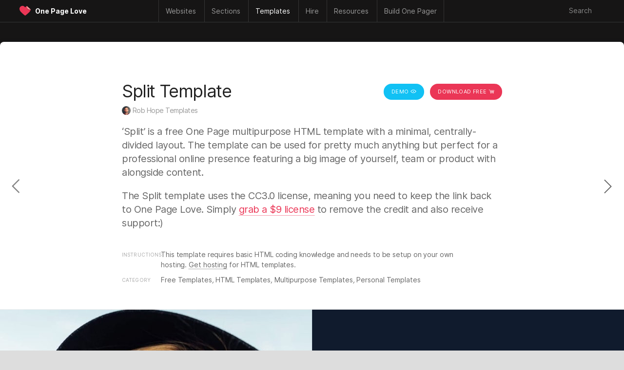

--- FILE ---
content_type: text/html; charset=UTF-8
request_url: https://onepagelove.com/split
body_size: 12357
content:


<!DOCTYPE HTML>
<html lang="en-US">

<head>
	
	<!-- Analytics -->
	<script defer data-domain="onepagelove.com" src="https://plausible.io/js/script.js"></script>

	
	<meta http-equiv="Content-Type" content="text/html; charset=UTF-8" />
	<meta name="viewport" content="width=device-width, initial-scale=1, shrink-to-fit=no" />

	<!-- SEO -->
	<title>Split - Free Template Review and Demo</title>
	<meta name="description" content="&#8216;Split&#8217; is a free One Page multipurpose HTML template with a minimal, centrally-divided layout. The template can be used for pretty much anything but perfect for a professional online presence featuring a big image of yourself, team or product with alongside content. The Split template uses the CC3.0 license, meaning you need to keep the [&hellip;]" />
	<meta name="author" content="Rob Hope, @robhope" />
	<meta name="robots" content="index, follow" />
	<meta name="referrer" content="always" />
	<link rel="canonical" href="https://onepagelove.com/split" />

	<!-- Social -->
	<meta property="og:title" content="Split - Free Template Review and Demo" />
	<meta property="og:type" content="website" />
	<meta property="og:description" content="&#8216;Split&#8217; is a free One Page multipurpose HTML template with a minimal, centrally-divided layout. The template can be used for pretty much anything but perfect for a professional online presence featuring a big image of yourself, team or product with alongside content. The Split template uses the CC3.0 license, meaning you need to keep the [&hellip;]" />
	<meta property="og:image" content="https://assets.onepagelove.com/cdn-cgi/image/width=1200,height=628,fit=cover,gravity=top,format=jpg,quality=85/wp-content/uploads/2019/05/split-jenny.jpg">
	<meta property="og:url" content="https://onepagelove.com/split" />
	<meta name="twitter:title" content="Split - Free Template Review and Demo" >
	<meta name="twitter:description" content="&#8216;Split&#8217; is a free One Page multipurpose HTML template with a minimal, centrally-divided layout. The template can be used for pretty much anything but perfect for a professional online presence featuring a big image of yourself, team or product with alongside content. The Split template uses the CC3.0 license, meaning you need to keep the [&hellip;]" />
	<meta name="twitter:image" content="https://assets.onepagelove.com/cdn-cgi/image/width=1200,height=628,fit=cover,gravity=top,format=jpg,quality=85/wp-content/uploads/2019/05/split-jenny.jpg" />
	<meta name="twitter:card" content="summary_large_image" />
	<meta name="twitter:site" content="@robhope" />
	<meta name="twitter:creator" content="@robhope" />
	
    <!-- Preload that sweet Inter typeface -->
    <link rel="preload" href="/wp-content/themes/onepagelove/frontend/fonts/Inter-Regular.woff2" as="font" type="font/woff2" crossorigin="anonymous">
    <link rel="preload" href="/wp-content/themes/onepagelove/frontend/fonts/Inter-Bold.woff2" as="font" type="font/woff2" crossorigin="anonymous">

	<!-- Pingbacks -->
	<link rel="pingback" href="https://onepagelove.com/xmlrpc.php" />

	<!-- Favicons -->
	<link rel="icon" type="image/png" href="https://onepagelove.com/wp-content/themes/onepagelove/frontend/img/favicon/favicon-32x32.png" sizes="32x32">

	<!-- WordPress Regulars  -->
	<link rel='dns-prefetch' href='//ajax.googleapis.com' />
	<link rel='dns-prefetch' href='//cdn.jsdelivr.net' />
	<link rel="alternate" type="application/rss+xml" title="One Page Love &raquo; Feed" href="https://onepagelove.com/feed" />
	<link rel='stylesheet' id='style-css' href='https://onepagelove.com/wp-content/plugins/algolia-one-page-love/dist/style.css?ver=6.9' type='text/css' media='all' />
	<link rel='stylesheet' id='algolia-css' href='https://cdn.jsdelivr.net/npm/@algolia/autocomplete-theme-classic?ver=6.9' type='text/css' media='all' />
	<link rel='stylesheet' id='opl-stylesheet-css' href='https://onepagelove.com/wp-content/themes/onepagelove/frontend/css/style.css?ver=3.537' type='text/css' media='all' />
	<link rel="canonical" href="https://onepagelove.com/split" />

<style id='global-styles-inline-css' type='text/css'>
:root{--wp--preset--aspect-ratio--square: 1;--wp--preset--aspect-ratio--4-3: 4/3;--wp--preset--aspect-ratio--3-4: 3/4;--wp--preset--aspect-ratio--3-2: 3/2;--wp--preset--aspect-ratio--2-3: 2/3;--wp--preset--aspect-ratio--16-9: 16/9;--wp--preset--aspect-ratio--9-16: 9/16;--wp--preset--color--black: #000000;--wp--preset--color--cyan-bluish-gray: #abb8c3;--wp--preset--color--white: #ffffff;--wp--preset--color--pale-pink: #f78da7;--wp--preset--color--vivid-red: #cf2e2e;--wp--preset--color--luminous-vivid-orange: #ff6900;--wp--preset--color--luminous-vivid-amber: #fcb900;--wp--preset--color--light-green-cyan: #7bdcb5;--wp--preset--color--vivid-green-cyan: #00d084;--wp--preset--color--pale-cyan-blue: #8ed1fc;--wp--preset--color--vivid-cyan-blue: #0693e3;--wp--preset--color--vivid-purple: #9b51e0;--wp--preset--gradient--vivid-cyan-blue-to-vivid-purple: linear-gradient(135deg,rgb(6,147,227) 0%,rgb(155,81,224) 100%);--wp--preset--gradient--light-green-cyan-to-vivid-green-cyan: linear-gradient(135deg,rgb(122,220,180) 0%,rgb(0,208,130) 100%);--wp--preset--gradient--luminous-vivid-amber-to-luminous-vivid-orange: linear-gradient(135deg,rgb(252,185,0) 0%,rgb(255,105,0) 100%);--wp--preset--gradient--luminous-vivid-orange-to-vivid-red: linear-gradient(135deg,rgb(255,105,0) 0%,rgb(207,46,46) 100%);--wp--preset--gradient--very-light-gray-to-cyan-bluish-gray: linear-gradient(135deg,rgb(238,238,238) 0%,rgb(169,184,195) 100%);--wp--preset--gradient--cool-to-warm-spectrum: linear-gradient(135deg,rgb(74,234,220) 0%,rgb(151,120,209) 20%,rgb(207,42,186) 40%,rgb(238,44,130) 60%,rgb(251,105,98) 80%,rgb(254,248,76) 100%);--wp--preset--gradient--blush-light-purple: linear-gradient(135deg,rgb(255,206,236) 0%,rgb(152,150,240) 100%);--wp--preset--gradient--blush-bordeaux: linear-gradient(135deg,rgb(254,205,165) 0%,rgb(254,45,45) 50%,rgb(107,0,62) 100%);--wp--preset--gradient--luminous-dusk: linear-gradient(135deg,rgb(255,203,112) 0%,rgb(199,81,192) 50%,rgb(65,88,208) 100%);--wp--preset--gradient--pale-ocean: linear-gradient(135deg,rgb(255,245,203) 0%,rgb(182,227,212) 50%,rgb(51,167,181) 100%);--wp--preset--gradient--electric-grass: linear-gradient(135deg,rgb(202,248,128) 0%,rgb(113,206,126) 100%);--wp--preset--gradient--midnight: linear-gradient(135deg,rgb(2,3,129) 0%,rgb(40,116,252) 100%);--wp--preset--font-size--small: 13px;--wp--preset--font-size--medium: 20px;--wp--preset--font-size--large: 36px;--wp--preset--font-size--x-large: 42px;--wp--preset--spacing--20: 0.44rem;--wp--preset--spacing--30: 0.67rem;--wp--preset--spacing--40: 1rem;--wp--preset--spacing--50: 1.5rem;--wp--preset--spacing--60: 2.25rem;--wp--preset--spacing--70: 3.38rem;--wp--preset--spacing--80: 5.06rem;--wp--preset--shadow--natural: 6px 6px 9px rgba(0, 0, 0, 0.2);--wp--preset--shadow--deep: 12px 12px 50px rgba(0, 0, 0, 0.4);--wp--preset--shadow--sharp: 6px 6px 0px rgba(0, 0, 0, 0.2);--wp--preset--shadow--outlined: 6px 6px 0px -3px rgb(255, 255, 255), 6px 6px rgb(0, 0, 0);--wp--preset--shadow--crisp: 6px 6px 0px rgb(0, 0, 0);}:where(.is-layout-flex){gap: 0.5em;}:where(.is-layout-grid){gap: 0.5em;}body .is-layout-flex{display: flex;}.is-layout-flex{flex-wrap: wrap;align-items: center;}.is-layout-flex > :is(*, div){margin: 0;}body .is-layout-grid{display: grid;}.is-layout-grid > :is(*, div){margin: 0;}:where(.wp-block-columns.is-layout-flex){gap: 2em;}:where(.wp-block-columns.is-layout-grid){gap: 2em;}:where(.wp-block-post-template.is-layout-flex){gap: 1.25em;}:where(.wp-block-post-template.is-layout-grid){gap: 1.25em;}.has-black-color{color: var(--wp--preset--color--black) !important;}.has-cyan-bluish-gray-color{color: var(--wp--preset--color--cyan-bluish-gray) !important;}.has-white-color{color: var(--wp--preset--color--white) !important;}.has-pale-pink-color{color: var(--wp--preset--color--pale-pink) !important;}.has-vivid-red-color{color: var(--wp--preset--color--vivid-red) !important;}.has-luminous-vivid-orange-color{color: var(--wp--preset--color--luminous-vivid-orange) !important;}.has-luminous-vivid-amber-color{color: var(--wp--preset--color--luminous-vivid-amber) !important;}.has-light-green-cyan-color{color: var(--wp--preset--color--light-green-cyan) !important;}.has-vivid-green-cyan-color{color: var(--wp--preset--color--vivid-green-cyan) !important;}.has-pale-cyan-blue-color{color: var(--wp--preset--color--pale-cyan-blue) !important;}.has-vivid-cyan-blue-color{color: var(--wp--preset--color--vivid-cyan-blue) !important;}.has-vivid-purple-color{color: var(--wp--preset--color--vivid-purple) !important;}.has-black-background-color{background-color: var(--wp--preset--color--black) !important;}.has-cyan-bluish-gray-background-color{background-color: var(--wp--preset--color--cyan-bluish-gray) !important;}.has-white-background-color{background-color: var(--wp--preset--color--white) !important;}.has-pale-pink-background-color{background-color: var(--wp--preset--color--pale-pink) !important;}.has-vivid-red-background-color{background-color: var(--wp--preset--color--vivid-red) !important;}.has-luminous-vivid-orange-background-color{background-color: var(--wp--preset--color--luminous-vivid-orange) !important;}.has-luminous-vivid-amber-background-color{background-color: var(--wp--preset--color--luminous-vivid-amber) !important;}.has-light-green-cyan-background-color{background-color: var(--wp--preset--color--light-green-cyan) !important;}.has-vivid-green-cyan-background-color{background-color: var(--wp--preset--color--vivid-green-cyan) !important;}.has-pale-cyan-blue-background-color{background-color: var(--wp--preset--color--pale-cyan-blue) !important;}.has-vivid-cyan-blue-background-color{background-color: var(--wp--preset--color--vivid-cyan-blue) !important;}.has-vivid-purple-background-color{background-color: var(--wp--preset--color--vivid-purple) !important;}.has-black-border-color{border-color: var(--wp--preset--color--black) !important;}.has-cyan-bluish-gray-border-color{border-color: var(--wp--preset--color--cyan-bluish-gray) !important;}.has-white-border-color{border-color: var(--wp--preset--color--white) !important;}.has-pale-pink-border-color{border-color: var(--wp--preset--color--pale-pink) !important;}.has-vivid-red-border-color{border-color: var(--wp--preset--color--vivid-red) !important;}.has-luminous-vivid-orange-border-color{border-color: var(--wp--preset--color--luminous-vivid-orange) !important;}.has-luminous-vivid-amber-border-color{border-color: var(--wp--preset--color--luminous-vivid-amber) !important;}.has-light-green-cyan-border-color{border-color: var(--wp--preset--color--light-green-cyan) !important;}.has-vivid-green-cyan-border-color{border-color: var(--wp--preset--color--vivid-green-cyan) !important;}.has-pale-cyan-blue-border-color{border-color: var(--wp--preset--color--pale-cyan-blue) !important;}.has-vivid-cyan-blue-border-color{border-color: var(--wp--preset--color--vivid-cyan-blue) !important;}.has-vivid-purple-border-color{border-color: var(--wp--preset--color--vivid-purple) !important;}.has-vivid-cyan-blue-to-vivid-purple-gradient-background{background: var(--wp--preset--gradient--vivid-cyan-blue-to-vivid-purple) !important;}.has-light-green-cyan-to-vivid-green-cyan-gradient-background{background: var(--wp--preset--gradient--light-green-cyan-to-vivid-green-cyan) !important;}.has-luminous-vivid-amber-to-luminous-vivid-orange-gradient-background{background: var(--wp--preset--gradient--luminous-vivid-amber-to-luminous-vivid-orange) !important;}.has-luminous-vivid-orange-to-vivid-red-gradient-background{background: var(--wp--preset--gradient--luminous-vivid-orange-to-vivid-red) !important;}.has-very-light-gray-to-cyan-bluish-gray-gradient-background{background: var(--wp--preset--gradient--very-light-gray-to-cyan-bluish-gray) !important;}.has-cool-to-warm-spectrum-gradient-background{background: var(--wp--preset--gradient--cool-to-warm-spectrum) !important;}.has-blush-light-purple-gradient-background{background: var(--wp--preset--gradient--blush-light-purple) !important;}.has-blush-bordeaux-gradient-background{background: var(--wp--preset--gradient--blush-bordeaux) !important;}.has-luminous-dusk-gradient-background{background: var(--wp--preset--gradient--luminous-dusk) !important;}.has-pale-ocean-gradient-background{background: var(--wp--preset--gradient--pale-ocean) !important;}.has-electric-grass-gradient-background{background: var(--wp--preset--gradient--electric-grass) !important;}.has-midnight-gradient-background{background: var(--wp--preset--gradient--midnight) !important;}.has-small-font-size{font-size: var(--wp--preset--font-size--small) !important;}.has-medium-font-size{font-size: var(--wp--preset--font-size--medium) !important;}.has-large-font-size{font-size: var(--wp--preset--font-size--large) !important;}.has-x-large-font-size{font-size: var(--wp--preset--font-size--x-large) !important;}
/*# sourceURL=global-styles-inline-css */
</style>
</head>

<body id="templates" class="wp-singular post-template-default single single-post postid-32396 single-format-standard wp-theme-onepagelove">

<div id="container-outer">

	<header>

		 <nav class="main-nav">

		 	<div class="nav-wrap" id="nav-border-hack">

				<div id="header-logo">
					<div class="header-logo-heart heart-opl">
						<a href="https://onepagelove.com" title="Go to the One Page Love home page">
							<svg viewBox="0 0 46.46 39.33"><defs><clipPath id="clip-path"><path class="cls-1" d="M44.78,14.85,29.18.74v0A14.47,14.47,0,0,0,22.59,6.6h0a.46.46,0,0,0,0,.08s0,0-.05-.08h0c-.55-.95-6-9.9-15.76-5.29C-2.84,5.83-1.65,18,6.8,26.09c7.76,7.42,13.93,12.61,15.73,13.24h0c1.8-.63,8-5.82,15.74-13.24a21.76,21.76,0,0,0,6.5-11.24Z"/></clipPath></defs><g id="Layer_2" data-name="Layer 2"><g id="opl"><path class="cls-1" d="M44.78,14.85,29.18.74v0A14.47,14.47,0,0,0,22.59,6.6h0a.46.46,0,0,0,0,.08s0,0-.05-.08h0c-.55-.95-6-9.9-15.76-5.29C-2.84,5.83-1.65,18,6.8,26.09c7.76,7.42,13.93,12.61,15.73,13.24h0c1.8-.63,8-5.82,15.74-13.24a21.76,21.76,0,0,0,6.5-11.24Z"/><g class="cls-2"><path class="cls-3" d="M42.27,17.82c-7.52,0-13.33-5.27-13.33-13.65h2.69A10.66,10.66,0,0,0,42.27,14.82a10.8,10.8,0,0,0,3.27-.52l.92,2.85A13.6,13.6,0,0,1,42.27,17.82Z"/></g><path class="cls-4" d="M29.18.74h0A12.7,12.7,0,0,0,28.9,3.3,12.11,12.11,0,0,0,44.78,14.85Z"/></g></g></svg>
						</a>
					</div>
					<div class="header-logo-name"><a href="https://onepagelove.com" title="Go to the One Page Love home page">One Page Love</a></div>
				</div>

				<div id="header-navigation">
					<ul>
    <li class="nav-mobile"><a href="#" class="nav-parent">Menu &#x2193;</a>
        <ul>
	<li><a href="https://onepagelove.com"			><i>🏠</i> Home</a></li>
	<li><a href="https://onepagelove.com/about"		><i>ℹ️</i> Info & Contact</a></li>		
	<li><a href="https://onepagelove.com/letter"		><i>📬</i> Newsletter</a></li>			
	<li><a href="https://onepagelove.com/articles"	><i>📚</i> Learn</a></li>		
	<li><a href="https://onepagelove.com/inspiration"><i>💫</i> Inspiration</a></li>
	<li><a href="https://onepagelove.com/templates" 	><i>🏗</i> Templates</a></li>
</ul>	    </li>
    <li class="nav-inspiration"><a href="https://onepagelove.com/inspiration" title="One Page website inspiration gallery" class="nav-parent"><b>Websites</b></a>
        <ul>
	<li class="nav-no-link"><a href="#">Inspiration:</a></li> 	
	<li class="nav-no-link"><a href="#">&nbsp;</a></li> 	
	<li class="nav-no-link"><a href="#">&nbsp;</a></li> 		
	<li><a href="https://onepagelove.com/inspiration" 						title="Browse Unique One Page Website Templates"><i>🗂</i> Browse All</a></li>
	<li><a href="https://onepagelove.com/letter"								title="Subscribe to our weekly Love Letter"><i>📬</i> Newsletter</a></li>
	<li><a href="https://onepagelove.com/submit" 							title="Submit unique One Page websites"><i>💌</i> Submit</a></li> 

	<li class="nav-no-link"><a href="#">Built with:</a></li> 	
	<li class="nav-no-link"><a href="#">&nbsp;</a></li> 	
	<li class="nav-no-link"><a href="#">&nbsp;</a></li> 	
	<li class="nav-sponsor-wf"><a href="https://onepagelove.com/tag/webflow" 						title="Unique websites built with Webflow"><i class="nav-svg nav-webflow"></i> Webflow</a></li>		
	<li><a href="https://onepagelove.com/tag/squarespace" 					title="Unique websites built with Squarespace"><i class="nav-svg nav-sqsp"></i> Squarespace</a></li>
	<li><a href="https://onepagelove.com/tag/framer" 						title="Unique websites built with Framer"><i class="nav-svg nav-framer"></i> Framer</a></li>
	<li><a href="https://onepagelove.com/tag/carrd"  						title="Unique websites built with Carrd"><i class="nav-svg nav-carrd"></i> Carrd</a></li>
	<li><a href="https://onepagelove.com/tag/elementor" 						title="Unique websites built with Elementor"><i class="nav-svg nav-elementor"></i> Elementor</a></li>
	<li><a href="https://onepagelove.com/tag/wix" 							title="Unique websites built with Wix"><i class="nav-svg nav-wix"></i> Wix</a></li>	
	<li><a href="https://onepagelove.com/tag/shopify" 						title="Unique websites built with Shopify"><i class="nav-svg nav-shopify"></i> Shopify</a></li>	
	<li><a href="https://onepagelove.com/tag/readymag" 						title="Unique websites built with Readymag"><i class="nav-svg nav-readymag"></i> Readymag</a></li>	
	<li><a href="https://onepagelove.com/tag/wordpress" 						title="Unique websites built with WordPress"><i class="nav-svg nav-wordpress"></i> WordPress</a></li>	
	<li><a href="https://onepagelove.com/tag/figma-sites" 					title="Unique websites built with Figma Sites"><i class="nav-svg nav-figma"></i> Figma Sites</a></li>	
	<li class="nav-no-link nav-unpadded"><a href="#">&nbsp;</a></li> 	
	<li class="nav-no-link nav-unpadded"><a href="#">&nbsp;</a></li> 	
	
	<li class="nav-no-link"><a href="#">Browse by Category</a></li> 	
	<li class="nav-no-link"><a href="#">&nbsp;</a></li> 	
	<li class="nav-no-link"><a href="#">&nbsp;</a></li> 	
	<li><a href="https://onepagelove.com/inspiration/accommodation"><i>★</i>Accommodation</a></li>
	<li><a href="https://onepagelove.com/inspiration/announcement"><i>★</i>Announcement</a></li>
	<li><a href="https://onepagelove.com/inspiration/annual-report"><i>★</i>Annual Report</a></li>
	<li><a href="https://onepagelove.com/inspiration/app"><i>★</i>App</a></li>
	<li><a href="https://onepagelove.com/inspiration/case-study"><i>★</i>Case Study</a></li>
	<li><a href="https://onepagelove.com/inspiration/competition"><i>★</i>Competition</a></li>
	<li><a href="https://onepagelove.com/inspiration/event"><i>★</i>Event</a></li>
	<li><a href="https://onepagelove.com/inspiration/experimental"><i>★</i>Experimental</a></li>
	<li><a href="https://onepagelove.com/inspiration/finance"><i>★</i>Finance</a></li>
	<li><a href="https://onepagelove.com/inspiration/game"><i>★</i>Game</a></li>
	<li><a href="https://onepagelove.com/inspiration/informational"><i>★</i>Informational</a></li>
	<li><a href="https://onepagelove.com/inspiration/landing-page"><i>★</i>Landing Page</a></li>
	<li><a href="https://onepagelove.com/inspiration/launching-soon"><i>★</i>Launching Soon</a></li>
	<li><a href="https://onepagelove.com/inspiration/long-form-journalism"><i>★</i>Long Journalism</a></li>
	<li><a href="https://onepagelove.com/inspiration/movie"><i>★</i>Movie</a></li>
	<li><a href="https://onepagelove.com/inspiration/music-related"><i>★</i>Music Related</a></li>
	<li><a href="https://onepagelove.com/inspiration/newsletters"><i>★</i>Newsletters</a></li>
	<li><a href="https://onepagelove.com/inspiration/non-profit"><i>★</i>Non Profit</a></li>
	<li><a href="https://onepagelove.com/inspiration/personal"><i>★</i>Personal</a></li>
	<li><a href="https://onepagelove.com/inspiration/photography"><i>★</i>Photography</a></li>
	<li><a href="https://onepagelove.com/inspiration/portfolio"><i>★</i>Portfolio</a></li>
	<li><a href="https://onepagelove.com/inspiration/product"><i>★</i>Product: Digital</a></li>
	<li><a href="https://onepagelove.com/inspiration/product-physical"><i>★</i>Product: Physical</a></li>
	<li><a href="https://onepagelove.com/inspiration/restaurant"><i>★</i>Restaurant</a></li>
	<li><a href="https://onepagelove.com/inspiration/resume"><i>★</i>Résumé</a></li>
	<li><a href="https://onepagelove.com/inspiration/service"><i>★</i>Service</a></li>
	<li><a href="https://onepagelove.com/inspiration/single-serving"><i>★</i>Single Serving</a></li>
	<li><a href="https://onepagelove.com/inspiration/sport"><i>★</i>Sport</a></li>
	<li><a href="https://onepagelove.com/inspiration/startup"><i>★</i>Startup</a></li>
	<li><a href="https://onepagelove.com/inspiration/wedding"><i>★</i>Wedding</a></li>

</ul>    </li>
    <li class="nav-sections"><a href="https://onepagelove.com/inspiration" title="Browse page sections only" class="nav-parent"><b>Sections</b></a>
        <ul>
	<li class="nav-no-link"><a href="#">Common Sections:</a></li> 	
	<li class="nav-no-link"><a href="#">&nbsp;</a></li> 	
	<li class="nav-no-link"><a href="#">&nbsp;</a></li> 	
	<li><a href="https://onepagelove.com/section/highlights"><i>★</i>Highlights Row</a></li>
	<li><a href="https://onepagelove.com/section/client-logos"><i>★</i>Client Logos</a></li>	
	<li><a href="https://onepagelove.com/section/how-it-works"><i>★</i>How It Works</a></li>
	<li><a href="https://onepagelove.com/section/bento-grid"><i>★</i>Feature Bento</a></li>
	<li><a href="https://onepagelove.com/section/feature-carousal"><i>★</i>Feature Carousal</a></li>
	<li><a href="https://onepagelove.com/section/testimonials"><i>★</i>Testimonials</a></li>
	<li><a href="https://onepagelove.com/section/team"><i>★</i>Team</a></li>
	<li><a href="https://onepagelove.com/section/pricing-table"><i>★</i>Pricing Table</a></li>	
	<li><a href="https://onepagelove.com/section/faq"><i>★</i>FAQ Grid</a></li>
	<li><a href="https://onepagelove.com/section/faq-accordion"><i>★</i>FAQ Accordion</a></li>
	<li><a href="https://onepagelove.com/section/contact-form"><i>★</i>Contact Form</a></li>	
	<li><a href="https://onepagelove.com/section/big-footer"><i>★</i>Big Footer</a></li>
	
	<li class="nav-no-link"><a href="#">Granular Sections:</a></li> 	
	<li class="nav-no-link"><a href="#">&nbsp;</a></li> 	
	<li class="nav-no-link"><a href="#">&nbsp;</a></li> 		
	<li><a href="https://onepagelove.com/section/eyebrow-text"><i>★</i>Eyebrow Text</a></li>		
	<li><a href="https://onepagelove.com/section/hero-lead-capture"><i>★</i>Hero Lead Capture</a></li>	
	<li><a href="https://onepagelove.com/section/client-logo-grid"><i>★</i>Client Logo Grid</a></li>	
	<li><a href="https://onepagelove.com/section/client-name-list"><i>★</i>Client Name List</a></li>	
	<li><a href="https://onepagelove.com/section/before-after"><i>★</i>Before After</a></li>	
	<li><a href="https://onepagelove.com/section/testimonial-slider"><i>★</i>Testimonial Slider</a></li>	
	<li><a href="https://onepagelove.com/section/testimonial-tweets"><i>★</i>Tweet Testimonial</a></li>		
	<li><a href="https://onepagelove.com/section/biography"><i>★</i>Biography</a></li>
	<li><a href="https://onepagelove.com/section/infographics"><i>★</i>Infographics</a></li>	
</ul>    </li>
    <li class="nav-templates"><a href="https://onepagelove.com/templates" title="Find One Page website templates" class="nav-parent"><b>Templates</b></a>
        
<ul>
	<li class="nav-no-link"><a href="#">Get started:</a></li> 	
	<li class="nav-no-link"><a href="#">&nbsp;</a></li> 	
	<li class="nav-no-link"><a href="#">&nbsp;</a></li> 	
	<li><a href="https://onepagelove.com/templates" 							title="Browse One Page Website Templates"><i>🗂</i> Browse All</a></li>
	<li><a href="https://onepagelove.com/letter"								title="Subscribe to our weekly Love Letter"><i>📬</i> Newsletter</a></li>
	<li><a href="https://onepagelove.com/templates/free-templates" 			title="Free One Page Website Templates and Themes"><i>🎁</i> Free Templates</a></li> 
	
	<li class="nav-no-link"><a href="#">Browse by Builder</a></li> 	
	<li class="nav-no-link"><a href="#">&nbsp;</a></li> 	
	<li class="nav-no-link"><a href="#">&nbsp;</a></li> 
	<li class="nav-sponsor-wf"><a href="https://onepagelove.com/templates/webflow-templates" 		title="Webflow website builder"><i class="nav-svg nav-webflow"></i> Webflow</a></li>		
	<li><a href="https://onepagelove.com/templates/squarespace-templates" 	title="Squarespace website builder"><i class="nav-svg nav-sqsp"></i> Squarespace</a></li>
	<li><a href="https://onepagelove.com/templates/carrd-templates"  		title="Carrd website builder"><i class="nav-svg nav-carrd"></i> Carrd</a></li>
	<li><a href="https://onepagelove.com/templates/framer-templates" 		title="Framer website builder"><i class="nav-svg nav-framer"></i> Framer</a></li>
	<li><a href="https://onepagelove.com/templates/wix-templates" 			title="Wix website builder"><i class="nav-svg nav-wix"></i> Wix</a></li>	
	<li><a href="https://onepagelove.com/templates/shopify-themes" 			title="One Page Shopify Themes"><i class="nav-svg nav-shopify"></i> Shopify</a></li>	

	<li class="nav-no-link"><a href="#">Browse by Platform</a></li> 	
	<li class="nav-no-link"><a href="#">&nbsp;</a></li> 	
	<li class="nav-no-link"><a href="#">&nbsp;</a></li> 
	<li><a href="https://onepagelove.com/templates/bootstrap-framework" 		title="One Page templates using the powerful Bootstrap Framework."><i class="nav-svg nav-bootstrap"></i> Bootstrap</a></li>
	<li><a href="https://onepagelove.com/templates/elementor-templates" 		title="Free Elementor Landing Pages"><i class="nav-svg nav-elementor"></i> Elementor</a></li>	
	<li><a href="https://onepagelove.com/templates/figma-sites-templates" 	title="Figma Sites Landing Page Templates"><i class="nav-svg nav-figma"></i> Figma Sites</a></li>
	<li><a href="https://onepagelove.com/templates/figma-templates" 			title="Figma Design Landing Page Templates"><i class="nav-svg nav-figma"></i> Figma Design</a></li>	
	<li><a href="https://onepagelove.com/templates/html-templates" 			title="One Page HTML website templates"><i>⚙️</i> HTML Templates</a></li>
	<li><a href="https://onepagelove.com/templates/hubspot-templates" 		title="One Page Hubspot templates"><i class="nav-svg nav-hubspot"></i> HubSpot</a></li>	
	<li><a href="https://onepagelove.com/templates/next-js-templates" 		title="One Page Next.js templates"><i class="nav-svg nav-nextjs"></i> Next.js</a></li>		
	<li><a href="https://onepagelove.com/templates/tailwind-templates" 		title="Tailwind CSS website templates"><i class="nav-svg nav-tailwind"></i> Tailwind CSS</a></li>	
	<li><a href="https://onepagelove.com/templates/wordpress-themes" 		title="One Page WordPress Themes"><i class="nav-svg nav-wordpress"></i> WordPress</a></li>
	
	<li class="nav-no-link"><a href="#">Browse by Category</a></li> 	
	<li class="nav-no-link"><a href="#">&nbsp;</a></li> 
	<li class="nav-no-link"><a href="#">&nbsp;</a></li> 
<li><a href="https://onepagelove.com/templates/app-templates"><i>★</i>App</a></li>
<li><a href="https://onepagelove.com/templates/e-commerce-templates"><i>★</i>E-commerce</a></li>
<li><a href="https://onepagelove.com/templates/event-templates"><i>★</i>Events</a></li>
<li><a href="https://onepagelove.com/templates/landing-page-templates"><i>★</i>Landing Pages</a></li>
<li><a href="https://onepagelove.com/templates/launching-soon-templates"><i>★</i>Launching Soon</a></li>
<li><a href="https://onepagelove.com/templates/multipurpose"><i>★</i>Multipurpose</a></li>
<li><a href="https://onepagelove.com/templates/music-related-templates"><i>★</i>Music Related</a></li>
<li><a href="https://onepagelove.com/templates/personal-templates"><i>★</i>Personal</a></li>
<li><a href="https://onepagelove.com/templates/photography-templates"><i>★</i>Photography</a></li>
<li><a href="https://onepagelove.com/templates/portfolio-templates"><i>★</i>Portfolio</a></li>
<li><a href="https://onepagelove.com/templates/restaurant-templates"><i>★</i>Restaurant</a></li>
<li><a href="https://onepagelove.com/templates/resume-templates"><i>★</i>Résumé/CV</a></li>
<li><a href="https://onepagelove.com/templates/ui-kit"><i>★</i>I Kits</a></li>
<li><a href="https://onepagelove.com/templates/wedding-templates"><i>★</i>Wedding</a></li>
<li><a href="https://onepagelove.com/templates/no-code"><i>★</i>No-Code</a></li>

</ul>      
    </li> 	
    <li class="nav-hire"><a href="https://onepagelove.com/hire" title="Find talent to hire" class="nav-parent"><b>Hire</b></a>
        <ul>		
	<li class="nav-no-link"><a href="#">Start the hunt</a></li> 		
	<li><a href="https://onepagelove.com/hire"		><i>★</i> Browse all talent</a></li>	

	<li class="nav-no-link"><a href="#">Filter Type</a></li> 	
	<li><a href="https://onepagelove.com/hire?design=on"><i>★</i> Design help</a></li>	
	<li><a href="https://onepagelove.com/hire?development=on"><i>★</i> Development help</a></li>		
	<li><a href="https://onepagelove.com/hire?copywriting=on"><i>★</i> Copywriting help</a></li>	
	<li><a href="https://onepagelove.com/hire?branding=on"><i>★</i> Branding help</a></li>	

	<li class="nav-no-link"><a href="#">Filter Platform</a></li> 	
	<li class="nav-sponsor-wf"><a href="https://onepagelove.com/hire-webflow"><i class="nav-svg nav-webflow"></i> Webflow development</a></li>	
	<li><a href="https://onepagelove.com/hire?framer=on"><i class="nav-svg nav-framer"></i> Framer development</a></li>	
	<li><a href="https://onepagelove.com/hire?squarespace=on"><i class="nav-svg nav-sqsp"></i> Squarespace development</a></li>		


</ul>    </li>      
    <li class="nav-resources"><a href="https://onepagelove.com/articles" title="Learn how to build great Landing Pages" class="nav-parent"><b>Resources</b></a>
        <ul>	
	<li class="nav-no-link"><a href="#">Useful Links</a></li> 	
	<li class="nav-no-link"><a href="#">&nbsp;</a></li> 	
	<li class="nav-no-link"><a href="#">&nbsp;</a></li> 		
	<li><a href="https://onepagelove.com/about"			><i>ℹ️</i> About</a></li>		
	<li><a href="https://onepagelove.com/submit" 		><i>💌</i> Submit</a></li> 	
	<li><a href="https://onepagelove.com/letter"			><i>📬</i> Newsletter</a></li>	

	<li class="nav-no-link"><a href="#">Learning + Help</a></li> 	
	<li class="nav-no-link"><a href="#">&nbsp;</a></li> 	
	<li class="nav-no-link"><a href="#">&nbsp;</a></li> 			
	<li><a href="https://onepagelove.com/articles"			><i>★</i>Articles</a></li>						
	<li><a href="https://onepagelove.com/articles/tutorials"	><i>★</i>Tutorials</a></li>	
	<li><a href="https://onepagelove.com/articles/interviews"><i>★</i>Interviews</a></li>				
	<li><a href="https://showthem.com" target="_blank"><i>★</i>Online Course</a></li>	
	<li><a href="https://showthem.com/audit" target="_blank"><i>★</i>Page Audit</a></li>	
	<li><a href="https://landingpagehottips.com" target="_blank"><i>★</i>Hot Tips Ebook</a></li>	

	<li class="nav-no-link"><a href="#">Subscribe</a></li> 	
	<li class="nav-no-link"><a href="#">&nbsp;</a></li> 	
	<li class="nav-no-link"><a href="#">&nbsp;</a></li> 		
	<li><a href="https://onepagelove.com/feed"		><i>★</i>RSS Feed</a></li>		
	<li><a href="https://onepagelove.com/go/pinterest"		><i>★</i>Pinterest</a></li>	
	<li><a href="https://onepagelove.com/go/twitter"		><i>★</i>Twitter</a></li>	
	<li><a href="https://onepagelove.com/go/instagram"		><i>★</i>Instagram</a></li>								
	<li><a href="https://onepagelove.com/go/youtube"		><i>★</i>YouTube</a></li>	
	<li><a href="https://onepagelove.com/letter"		><i>★</i>Newsletter</a></li>		


	<li class="nav-no-link"><a href="#">Archive</a></li> 	
	<li class="nav-no-link"><a href="#">&nbsp;</a></li> 	
	<li class="nav-no-link"><a href="#">&nbsp;</a></li> 			
	<li><a href="https://onepagelove.com/typefaces"			><i>★</i>Typefaces</a></li>			
	<li><a href="https://onepagelove.com/squarespace"			><i class="nav-svg nav-sqsp"></i> Squarespace</a></li>	
	<li><a href="https://onepagelove.com/templates/free-landing-page-templates"		     ><i>★</i>Free Templates</a></li>	
</ul>    </li>  
    <li class="nav-wf"><a href="https://onepagelove.com/go/webflow-nav" title="Build a One Pager online" class="nav-parent"><b>Build One Pager</b></a>
        <ul>		
	<li class="nav-no-link"><a href="#">We recommend Webflow &lt;3</a></li> 		
	<li class="nav-sponsor-wf"><a href="https://onepagelove.com/go/webflow-nav"	target="_blank"><i class="nav-svg nav-webflow"></i> Build online with no-code</a></li>	
	<li class="nav-sponsor-wf"><a href="https://onepagelove.com/templates/webflow-templates"	><i class="nav-svg nav-webflow"></i> Webflow Templates</a></li>			
	<li class="nav-sponsor-wf"><a href="https://onepagelove.com/go/webflow-uni"	target="_blank"><i class="nav-svg nav-webflow"></i> Webflow Tutorials</a></li>		
</ul>    
    </li>   
</ul>			    </div>

				<div id="header-search">
					<form role="search" method="get" class="search-form" action="/">
						<div>
							<input type="search" class="search-field algolia-modal-open"placeholder="Search" />
						</div>
					</form>
				</div>
			
			</div><!-- nav wrap -->

		</nav>	

	</header>

	<div id="container">
<div id="content-subheader"></div>	

<div id="content">

	<div class="review review-template">

		<div class="review-header">
			
			<div class="review-top">

		    	<div class="review-title">

		    		
<!-- Hosting Modal on Free Template -->  
<div id="modal-content" data-download-url="https://onepagelove.com/download/split-html/">

	<div class="modal-title">Your Split download is being prepared...</div>

	<div class="modal-suggestion">
		
		<div class="modal-suggestion-left">
			
			<a href="https://onepagelove.com/go/bluehost" title="Host One Page websites for only $2.95/mo"><img src="https://onepagelove.com/wp-content/themes/onepagelove/frontend/img/hustle/modals/bluehost.png" alt="Exclusive Hosting Special" width="180" height="150" /></a>

		</div>

		<div class="modal-suggestion-right">
			
			<div class="modal-deal-pitch">Need Hosting for this template?</div>

			<p><a href="https://onepagelove.com/go/bluehost" title="Host One Page websites for only $2.95/mo">Bluehost</a> has an <a href="https://onepagelove.com/go/bluehost" title="Host One Page websites for only $2.95/mo">Exclusive January Deal</a> for One Page Love readers at only $2.95 per month 🎉</p>

			<a href="https://onepagelove.com/go/bluehost" title="Host One Page websites for only $2.95/mo" class="modal-deal-button button-fill">See Deal</a>

		</div>

	</div>

</div>

<span class="review-name">

	<h1>Split Template</h1>

</span>
<span class="review-credits"> 

	<span class="credits">

					   		<span class="credit">
			    		<a href="https://onepagelove.com/authors/rht"><img src="https://assets.onepagelove.com/cdn-cgi/image/width=40,height=40,fit=cover,gravity=top,format=jpg,quality=85/wp-content/uploads/2021/03/rob-hope.jpg" class="credit-image" width="60" height="60" alt="Rob Hope Templates" /></a> <a href="https://onepagelove.com/authors/rht" class="credit-text">Rob Hope Templates</a> 
			    	</span>
	</span>

</span>
		    	</div>
		 
		    	<div class="review-cta">

		    		
<div class="review-cta-button button-global button-demo"><a href="https://onepagelove.com/go/split-demo-html" id="demo" target="_blank" rel="nofollow" title="Launch the Split demo">Demo <svg viewBox="0 0 20 20"><path d="M19.471,8.934L18.883,8.34c-2.096-2.14-4.707-4.804-8.903-4.804c-4.171,0-6.959,2.83-8.996,4.897L0.488,8.934c-0.307,0.307-0.307,0.803,0,1.109l0.401,0.403c2.052,2.072,4.862,4.909,9.091,4.909c4.25,0,6.88-2.666,8.988-4.807l0.503-0.506C19.778,9.737,19.778,9.241,19.471,8.934z M9.98,13.787c-3.493,0-5.804-2.254-7.833-4.3C4.182,7.424,6.493,5.105,9.98,5.105c3.536,0,5.792,2.301,7.784,4.332l0.049,0.051C15.818,11.511,13.551,13.787,9.98,13.787z"></path><circle cx="9.98" cy="9.446" r="1.629"></circle></svg></a> </div>
<div class="review-cta-button button-global button-cta">

	
<a href="javascript:void(0);" id="trigger" rel="nofollow" class="working">Download Free <svg class="svg-icon" viewBox="0 0 20 20"><path d="M17.671,13.945l0.003,0.002l1.708-7.687l-0.008-0.002c0.008-0.033,0.021-0.065,0.021-0.102c0-0.236-0.191-0.428-0.427-0.428H5.276L4.67,3.472L4.665,3.473c-0.053-0.175-0.21-0.306-0.403-0.306H1.032c-0.236,0-0.427,0.191-0.427,0.427c0,0.236,0.191,0.428,0.427,0.428h2.902l2.667,9.945l0,0c0.037,0.119,0.125,0.217,0.239,0.268c-0.16,0.26-0.257,0.562-0.257,0.891c0,0.943,0.765,1.707,1.708,1.707S10,16.068,10,15.125c0-0.312-0.09-0.602-0.237-0.855h4.744c-0.146,0.254-0.237,0.543-0.237,0.855c0,0.943,0.766,1.707,1.708,1.707c0.944,0,1.709-0.764,1.709-1.707c0-0.328-0.097-0.631-0.257-0.891C17.55,14.182,17.639,14.074,17.671,13.945 M15.934,6.583h2.502l-0.38,1.709h-2.312L15.934,6.583zM5.505,6.583h2.832l0.189,1.709H5.963L5.505,6.583z M6.65,10.854L6.192,9.146h2.429l0.19,1.708H6.65z M6.879,11.707h2.027l0.189,1.709H7.338L6.879,11.707z M8.292,15.979c-0.472,0-0.854-0.383-0.854-0.854c0-0.473,0.382-0.855,0.854-0.855s0.854,0.383,0.854,0.855C9.146,15.596,8.763,15.979,8.292,15.979 M11.708,13.416H9.955l-0.189-1.709h1.943V13.416z M11.708,10.854H9.67L9.48,9.146h2.228V10.854z M11.708,8.292H9.386l-0.19-1.709h2.512V8.292z M14.315,13.416h-1.753v-1.709h1.942L14.315,13.416zM14.6,10.854h-2.037V9.146h2.227L14.6,10.854z M14.884,8.292h-2.321V6.583h2.512L14.884,8.292z M15.978,15.979c-0.471,0-0.854-0.383-0.854-0.854c0-0.473,0.383-0.855,0.854-0.855c0.473,0,0.854,0.383,0.854,0.855C16.832,15.596,16.45,15.979,15.978,15.979 M16.917,13.416h-1.743l0.189-1.709h1.934L16.917,13.416z M15.458,10.854l0.19-1.708h2.218l-0.38,1.708H15.458z"></path></svg></a> 
	
</div>		    		
		    	</div>
		    			
		    </div>

		    <div class="review-content">

				<div class="review-by-rob">
                              
	
		<p>&#8216;Split&#8217; is a free One Page multipurpose HTML template with a minimal, centrally-divided layout. The template can be used for pretty much anything but perfect for a professional online presence featuring a big image of yourself, team or product with alongside content.</p>
<p>The Split template uses the CC3.0 license, meaning you need to keep the link back to One Page Love. Simply <a href="https://opl.lemonsqueezy.com/checkout/buy/0a942066-2d66-4341-b459-742c72da3641?discount=0" rel="noopener" target="_blank">grab a $9 license</a> to remove the credit and also receive support:)</p>

		
				
	
</div><div class="inspo-links">
    <span class="link-type"><span class="instructions">Instructions</span><span class="info-mobile">Info</span></span> <span class="link-list link-help">
This template requires basic HTML coding knowledge and needs to be setup on your own hosting.  <a href="https://onepagelove.com/go/bluehost" target="_blank">Get hosting</a> for HTML templates.</span>
</div> <div class="inspo-links">
    <span class="link-type">Category</span> <span class="link-list"><a href="https://onepagelove.com/templates/free-templates" class="category-free-templates">Free Templates</a><i>,</i> <a href="https://onepagelove.com/templates/html-templates" class="category-html-templates">HTML Templates</a><i>,</i> <a href="https://onepagelove.com/templates/multipurpose" class="category-multipurpose">Multipurpose Templates</a><i>,</i> <a href="https://onepagelove.com/templates/personal-templates" class="category-personal-templates">Personal Templates</a><i>,</i> </span>
</div> 
				
			</div>    	

		</div>             

	    <div class="review-footer">

			<div class="review-screenshot">

				


	
<img width="1280" srcset="https://assets.onepagelove.com/cdn-cgi/image/width=1280,fit=scale-down,format=jpg,quality=85/wp-content/uploads/2019/05/split-jenny.jpg, https://assets.onepagelove.com/cdn-cgi/image/width=2560,fit=scale-down,format=jpg,quality=85/wp-content/uploads/2019/05/split-jenny.jpg 2x" src="https://assets.onepagelove.com/cdn-cgi/image/width=1280,fit=scale-down,format=jpg,quality=85/wp-content/uploads/2019/05/split-jenny.jpg" alt="Split Website Screenshot" data-pin-url="https://onepagelove.com/split" data-pin-description="&#039;Split&#039; is a free One Page multipurpose HTML template with a minimal, centrally-divided layout. The template can be used for pretty much anything but perfect for a professional online presence featuring a big image of yourself, team or product with alongside content.

The Split template uses the CC3.0 license, meaning you need to keep the link back to One Page Love. Simply grab a $9 license to remove the credit and also receive support:)" /></a>

			</div>

		</div>   

		<div class="floating-pagi">

	<span class="floating-pagi-next"><a href="https://onepagelove.com/tailwind-ui-a" rel="next"><svg enable-background="new 0 0 50 50" height="50px" viewBox="0 0 50 50" width="50px" x="0px" xml:space="preserve" y="0px"><rect fill="none" height="50" width="50"/><polygon points="15,2.75 12.914,4.836 33.078,25 12.914,45.164 15,47.25 37.25,25 "/></svg></a></span>
		                 
	<span class="floating-pagi-prev"><a href="https://onepagelove.com/arte-figma" rel="prev"><svg enable-background="new 0 0 50 50" height="50px" viewBox="0 0 50 50" width="50px" x="0px" xml:space="preserve" y="0px"><rect fill="none" height="50" width="50"/><polygon points="15,2.75 12.914,4.836 33.078,25 12.914,45.164 15,47.25 37.25,25 "/></svg></a></span>

</div>
	</div>

</div><!-- #content -->

<div id="content-archive">
	
	<div class="similar">

	<div class="similar-title heading-mega-kerning"><h2>Similar One Page Templates</h2></div>


	<div class="archive-container grid-templates">  

		
<div class="grid-col-templates grid-col-templates-1"></div>
<div class="grid-col-templates grid-col-templates-2"></div> 
				
		
<div class="thumb-template thumb-templates-loop">

	<div class="thumb-template-shadow">
	
		
<span class="thumb-template-label thumb-template-label-template"><span class="thumb-label-template-position recurring">$16<span class="r-period">/mo</span></span></span> 

		<div class="thumb-template-image">
			
<a href="https://onepagelove.com/waverly" title="Waverly" class="link-image-long"><img srcset="https://assets.onepagelove.com/cdn-cgi/image/width=540,height=550,fit=cover,gravity=top,format=jpg,quality=85/wp-content/uploads/2021/01/opl-master-28.jpg 1x, https://assets.onepagelove.com/cdn-cgi/image/width=1080,height=1080,fit=cover,gravity=top,format=jpg,quality=85/wp-content/uploads/2021/01/opl-master-28.jpg 2x" src="https://assets.onepagelove.com/cdn-cgi/image/width=540,height=550,fit=cover,gravity=top,format=jpg,quality=85/wp-content/uploads/2021/01/opl-master-28.jpg" alt="Waverly Template Thumbnail Preview" class="image-height-long"  width="540" height="540" /></a> 
		</div>

		<div class="thumb-template-info">

			<div class="thumb-template-title">

		        <div class="thumb-template-name">

					<h2><a href="https://onepagelove.com/waverly" title="Waverly">Waverly</a>

						 is a <a href="/templates/squarespace-templates">Squarespace Template</a> 

					</h2>

				</div>

		  	</div>

		</div>

		<div class="template-actions">

			<div class="button-action">
				
<a href="https://onepagelove.com/waverly">Get Template ($16/mo)</a> 
			</div>

			<div class="button-demonstration">		
				
<a href="https://onepagelove.com/go/waverly-demo" target="_blank" title="Launch Demo" rel="nofollow">Demo</a> 
			</div>

			<div class="button-more">		
				<a href="/templates/squarespace-templates">More Squarespace</a> 
			</div>

		</div>
	          
	</div>

	<div class="template-meta">
		<p>
This template is included with a $16/month <a href="https://onepagelove.com/go/squarespace" target="_blank">Squarespace</a> account where you can edit online, no coding knowledge needed. </p>
	</div>

</div>

<div class="thumb-template thumb-templates-loop">

	<div class="thumb-template-shadow">
	
		
<span class="thumb-template-label thumb-template-label-free"><span class="thumb-label-free-position">FREE</span></span> 

		<div class="thumb-template-image">
			
<a href="https://onepagelove.com/readcv" title="Read.cv" class="link-image-long"><img srcset="https://assets.onepagelove.com/cdn-cgi/image/width=540,height=550,fit=cover,gravity=top,format=jpg,quality=85/wp-content/uploads/2025/11/opl-master-readcv.jpg 1x, https://assets.onepagelove.com/cdn-cgi/image/width=1080,height=1080,fit=cover,gravity=top,format=jpg,quality=85/wp-content/uploads/2025/11/opl-master-readcv.jpg 2x" src="https://assets.onepagelove.com/cdn-cgi/image/width=540,height=550,fit=cover,gravity=top,format=jpg,quality=85/wp-content/uploads/2025/11/opl-master-readcv.jpg" alt="Read.cv Template Thumbnail Preview" class="image-height-long"  width="540" height="540" /></a> 
		</div>

		<div class="thumb-template-info">

			<div class="thumb-template-title">

		        <div class="thumb-template-name">

					<h2><a href="https://onepagelove.com/readcv" title="Read.cv">Read.cv</a>

						 is a free <a href="/templates/figma-sites-templates">Figma Sites Template</a> 

					</h2>

				</div>

		  	</div>

		</div>

		<div class="template-actions">

			<div class="button-action">
				
<a href="https://onepagelove.com/readcv">Get Template</a> 
			</div>

			<div class="button-demonstration">		
				
<a href="https://onepagelove.com/go/readcv-demo" target="_blank" title="Launch Demo" rel="nofollow">Demo</a> 
			</div>

			<div class="button-more">		
				<a href="/templates/figma-sites-templates">More Figma Sites</a> 
			</div>

		</div>
	          
	</div>

	<div class="template-meta">
		<p>
This Figma Sites template requires a free <a href="https://onepagelove.com/go/figma" target="_blank">Figma</a> account. <span class="detail">Right now <a href="https://onepagelove.com/go/figma-sites" target="_blank">Figma Sites</a> is free during their Beta phase and you can even publish to a custom domain.</span> </p>
	</div>

</div>

<div class="thumb-template thumb-templates-loop">

	<div class="thumb-template-shadow">
	
		
<span class="thumb-template-label thumb-template-label-template"><span class="thumb-label-template-position">$29</span></span> 

		<div class="thumb-template-image">
			
<a href="https://onepagelove.com/john-moore" title="John Moore" class="link-image-long"><img srcset="https://assets.onepagelove.com/cdn-cgi/image/width=540,height=550,fit=cover,gravity=top,format=jpg,quality=85/wp-content/uploads/2025/02/opl-master-25.jpg 1x, https://assets.onepagelove.com/cdn-cgi/image/width=1080,height=1080,fit=cover,gravity=top,format=jpg,quality=85/wp-content/uploads/2025/02/opl-master-25.jpg 2x" src="https://assets.onepagelove.com/cdn-cgi/image/width=540,height=550,fit=cover,gravity=top,format=jpg,quality=85/wp-content/uploads/2025/02/opl-master-25.jpg" alt="John Moore Template Thumbnail Preview" class="image-height-long"  width="540" height="540" /></a> 
		</div>

		<div class="thumb-template-info">

			<div class="thumb-template-title">

		        <div class="thumb-template-name">

					<h2><a href="https://onepagelove.com/john-moore" title="John Moore">John Moore</a>

						 is a <a href="/templates/webflow-templates">Webflow Template</a> 

					</h2>

				</div>

		  	</div>

		</div>

		<div class="template-actions">

			<div class="button-action">
				
<a href="https://onepagelove.com/john-moore">Get Template ($29)</a> 
			</div>

			<div class="button-demonstration">		
				
<a href="https://onepagelove.com/go/john-moore-demo" target="_blank" title="Launch Demo" rel="nofollow">Demo</a> 
			</div>

			<div class="button-more">		
				<a href="/templates/webflow-templates">More Webflow</a> 
			</div>

		</div>
	          
	</div>

	<div class="template-meta">
		<p>
This template requires a free <a href="https://onepagelove.com/go/webflow" target="_blank">Webflow</a> account. <span class="detail">The clone link above will take you to the Webflow website where you will complete the additional once-off $29 payment for the template.</span> </p>
	</div>

</div>

<div class="thumb-template thumb-templates-loop">

	<div class="thumb-template-shadow">
	
		
<span class="thumb-template-label thumb-template-label-template"><span class="thumb-label-template-position">$29</span></span> 

		<div class="thumb-template-image">
			
<a href="https://onepagelove.com/subtle" title="Subtle" class="link-image-long"><img srcset="https://assets.onepagelove.com/cdn-cgi/image/width=540,height=550,fit=cover,gravity=top,format=jpg,quality=85/wp-content/uploads/2025/02/opl-master-subtle.jpg 1x, https://assets.onepagelove.com/cdn-cgi/image/width=1080,height=1080,fit=cover,gravity=top,format=jpg,quality=85/wp-content/uploads/2025/02/opl-master-subtle.jpg 2x" src="https://assets.onepagelove.com/cdn-cgi/image/width=540,height=550,fit=cover,gravity=top,format=jpg,quality=85/wp-content/uploads/2025/02/opl-master-subtle.jpg" alt="Subtle Template Thumbnail Preview" class="image-height-long"  width="540" height="540" /></a> 
		</div>

		<div class="thumb-template-info">

			<div class="thumb-template-title">

		        <div class="thumb-template-name">

					<h2><a href="https://onepagelove.com/subtle" title="Subtle">Subtle</a>

						 is a <a href="/templates/webflow-templates">Webflow Template</a> 

					</h2>

				</div>

		  	</div>

		</div>

		<div class="template-actions">

			<div class="button-action">
				
<a href="https://onepagelove.com/subtle">Get Template ($29)</a> 
			</div>

			<div class="button-demonstration">		
				
<a href="https://onepagelove.com/go/subtle-demo" target="_blank" title="Launch Demo" rel="nofollow">Demo</a> 
			</div>

			<div class="button-more">		
				<a href="/templates/webflow-templates">More Webflow</a> 
			</div>

		</div>
	          
	</div>

	<div class="template-meta">
		<p>
This template requires a free <a href="https://onepagelove.com/go/webflow" target="_blank">Webflow</a> account. <span class="detail">The clone link above will take you to the Webflow website where you will complete the additional once-off $29 payment for the template.</span> </p>
	</div>

</div>

<div class="thumb-template thumb-templates-loop">

	<div class="thumb-template-shadow">
	
		
<span class="thumb-template-label thumb-template-label-template"><span class="thumb-label-template-position">$24</span></span> 

		<div class="thumb-template-image">
			
<a href="https://onepagelove.com/quicklinks" title="Quicklinks" class="link-image-long"><img srcset="https://assets.onepagelove.com/cdn-cgi/image/width=540,height=550,fit=cover,gravity=top,format=jpg,quality=85/wp-content/uploads/2021/11/opl-master-9.jpg 1x, https://assets.onepagelove.com/cdn-cgi/image/width=1080,height=1080,fit=cover,gravity=top,format=jpg,quality=85/wp-content/uploads/2021/11/opl-master-9.jpg 2x" src="https://assets.onepagelove.com/cdn-cgi/image/width=540,height=550,fit=cover,gravity=top,format=jpg,quality=85/wp-content/uploads/2021/11/opl-master-9.jpg" alt="Quicklinks Template Thumbnail Preview" class="image-height-long"  width="540" height="540" /></a> 
		</div>

		<div class="thumb-template-info">

			<div class="thumb-template-title">

		        <div class="thumb-template-name">

					<h2><a href="https://onepagelove.com/quicklinks" title="Quicklinks">Quicklinks</a>

						 is a <a href="/templates/webflow-templates">Webflow Template</a> 

					</h2>

				</div>

		  	</div>

		</div>

		<div class="template-actions">

			<div class="button-action">
				
<a href="https://onepagelove.com/quicklinks">Get Template ($24)</a> 
			</div>

			<div class="button-demonstration">		
				
<a href="https://onepagelove.com/go/quicklinks-demo" target="_blank" title="Launch Demo" rel="nofollow">Demo</a> 
			</div>

			<div class="button-more">		
				<a href="/templates/webflow-templates">More Webflow</a> 
			</div>

		</div>
	          
	</div>

	<div class="template-meta">
		<p>
This template requires a free <a href="https://onepagelove.com/go/webflow" target="_blank">Webflow</a> account. <span class="detail">The clone link above will take you to the Webflow website where you will complete the additional once-off $24 payment for the template.</span> </p>
	</div>

</div>

<div class="thumb-template thumb-templates-loop">

	<div class="thumb-template-shadow">
	
		
<span class="thumb-template-label thumb-template-label-template"><span class="thumb-label-template-position">$39</span></span> 

		<div class="thumb-template-image">
			
<a href="https://onepagelove.com/justtype" title="JustType" class="link-image-long"><img srcset="https://assets.onepagelove.com/cdn-cgi/image/width=540,height=550,fit=cover,gravity=top,format=jpg,quality=85/wp-content/uploads/2023/09/opl-masterJT.jpg 1x, https://assets.onepagelove.com/cdn-cgi/image/width=1080,height=1080,fit=cover,gravity=top,format=jpg,quality=85/wp-content/uploads/2023/09/opl-masterJT.jpg 2x" src="https://assets.onepagelove.com/cdn-cgi/image/width=540,height=550,fit=cover,gravity=top,format=jpg,quality=85/wp-content/uploads/2023/09/opl-masterJT.jpg" alt="JustType Template Thumbnail Preview" class="image-height-long"  width="540" height="540" /></a> 
		</div>

		<div class="thumb-template-info">

			<div class="thumb-template-title">

		        <div class="thumb-template-name">

					<h2><a href="https://onepagelove.com/justtype" title="JustType">JustType</a>

						 is a <a href="/templates/framer-templates">Framer Template</a> 

					</h2>

				</div>

		  	</div>

		</div>

		<div class="template-actions">

			<div class="button-action">
				
<a href="https://onepagelove.com/justtype">Get Template ($39)</a> 
			</div>

			<div class="button-demonstration">		
				
<a href="https://onepagelove.com/go/justtype-demo" target="_blank" title="Launch Demo" rel="nofollow">Demo</a> 
			</div>

			<div class="button-more">		
				<a href="/templates/framer-templates">More Framer</a> 
			</div>

		</div>
	          
	</div>

	<div class="template-meta">
		<p>
This clone link will ask you to sign up for a free <a href="https://onepagelove.com/go/framer" target="_blank">Framer</a> account before you can start editing online. <span class="detail">Framer is free if you use a Framer subdomain (example.framer.website) and keep their corner branding. It is $5/mo if you want to use a custom domain and remove the Framer logo. Learn more about <a href="https://onepagelove.com/framer-pricing">Framer pricing</a>.</span></span> </p>
	</div>

</div>

<div class="thumb-template thumb-templates-loop">

	<div class="thumb-template-shadow">
	
		
<span class="thumb-template-label thumb-template-label-template"><span class="thumb-label-template-position recurring">$16<span class="r-period">/mo</span></span></span> 

		<div class="thumb-template-image">
			
<a href="https://onepagelove.com/mariana" title="Mariana" class="link-image-long"><img srcset="https://assets.onepagelove.com/cdn-cgi/image/width=540,height=550,fit=cover,gravity=top,format=jpg,quality=85/wp-content/uploads/2022/11/opl-master-16.jpg 1x, https://assets.onepagelove.com/cdn-cgi/image/width=1080,height=1080,fit=cover,gravity=top,format=jpg,quality=85/wp-content/uploads/2022/11/opl-master-16.jpg 2x" src="https://assets.onepagelove.com/cdn-cgi/image/width=540,height=550,fit=cover,gravity=top,format=jpg,quality=85/wp-content/uploads/2022/11/opl-master-16.jpg" alt="Mariana Template Thumbnail Preview" class="image-height-long"  width="540" height="540" /></a> 
		</div>

		<div class="thumb-template-info">

			<div class="thumb-template-title">

		        <div class="thumb-template-name">

					<h2><a href="https://onepagelove.com/mariana" title="Mariana">Mariana</a>

						 is a <a href="/templates/squarespace-templates">Squarespace Template</a> 

					</h2>

				</div>

		  	</div>

		</div>

		<div class="template-actions">

			<div class="button-action">
				
<a href="https://onepagelove.com/mariana">Get Template ($16/mo)</a> 
			</div>

			<div class="button-demonstration">		
				
<a href="https://onepagelove.com/go/mariana-demo" target="_blank" title="Launch Demo" rel="nofollow">Demo</a> 
			</div>

			<div class="button-more">		
				<a href="/templates/squarespace-templates">More Squarespace</a> 
			</div>

		</div>
	          
	</div>

	<div class="template-meta">
		<p>
This template is included with a $16/month <a href="https://onepagelove.com/go/squarespace" target="_blank">Squarespace</a> account where you can edit online, no coding knowledge needed. </p>
	</div>

</div>

<div class="thumb-template thumb-templates-loop">

	<div class="thumb-template-shadow">
	
		
<span class="thumb-template-label thumb-template-label-template"><span class="thumb-label-template-position recurring">$16<span class="r-period">/mo</span></span></span> 

		<div class="thumb-template-image">
			
<a href="https://onepagelove.com/pulaski" title="Pulaski" class="link-image-long"><img srcset="https://assets.onepagelove.com/cdn-cgi/image/width=540,height=550,fit=cover,gravity=top,format=jpg,quality=85/wp-content/uploads/2021/05/opl-master-31.jpg 1x, https://assets.onepagelove.com/cdn-cgi/image/width=1080,height=1080,fit=cover,gravity=top,format=jpg,quality=85/wp-content/uploads/2021/05/opl-master-31.jpg 2x" src="https://assets.onepagelove.com/cdn-cgi/image/width=540,height=550,fit=cover,gravity=top,format=jpg,quality=85/wp-content/uploads/2021/05/opl-master-31.jpg" alt="Pulaski Template Thumbnail Preview" class="image-height-long"  width="540" height="540" /></a> 
		</div>

		<div class="thumb-template-info">

			<div class="thumb-template-title">

		        <div class="thumb-template-name">

					<h2><a href="https://onepagelove.com/pulaski" title="Pulaski">Pulaski</a>

						 is a <a href="/templates/squarespace-templates">Squarespace Template</a> 

					</h2>

				</div>

		  	</div>

		</div>

		<div class="template-actions">

			<div class="button-action">
				
<a href="https://onepagelove.com/pulaski">Get Template ($16/mo)</a> 
			</div>

			<div class="button-demonstration">		
				
<a href="https://onepagelove.com/go/pulaski-demo" target="_blank" title="Launch Demo" rel="nofollow">Demo</a> 
			</div>

			<div class="button-more">		
				<a href="/templates/squarespace-templates">More Squarespace</a> 
			</div>

		</div>
	          
	</div>

	<div class="template-meta">
		<p>
This template is included with a $16/month <a href="https://onepagelove.com/go/squarespace" target="_blank">Squarespace</a> account where you can edit online, no coding knowledge needed. </p>
	</div>

</div>

<div class="thumb-template thumb-templates-loop">

	<div class="thumb-template-shadow">
	
		
<span class="thumb-template-label thumb-template-label-free"><span class="thumb-label-free-position">FREE</span></span> 

		<div class="thumb-template-image">
			
<a href="https://onepagelove.com/jordan" title="Jordan" class="link-image-long"><img srcset="https://assets.onepagelove.com/cdn-cgi/image/width=540,height=550,fit=cover,gravity=top,format=jpg,quality=85/wp-content/uploads/2023/06/opl-template-jordan.jpg 1x, https://assets.onepagelove.com/cdn-cgi/image/width=1080,height=1080,fit=cover,gravity=top,format=jpg,quality=85/wp-content/uploads/2023/06/opl-template-jordan.jpg 2x" src="https://assets.onepagelove.com/cdn-cgi/image/width=540,height=550,fit=cover,gravity=top,format=jpg,quality=85/wp-content/uploads/2023/06/opl-template-jordan.jpg" alt="Jordan Template Thumbnail Preview" class="image-height-long"  width="540" height="540" /></a> 
		</div>

		<div class="thumb-template-info">

			<div class="thumb-template-title">

		        <div class="thumb-template-name">

					<h2><a href="https://onepagelove.com/jordan" title="Jordan">Jordan</a>

						 is a free <a href="/templates/webflow-templates">Webflow Template</a> 

					</h2>

				</div>

		  	</div>

		</div>

		<div class="template-actions">

			<div class="button-action">
				
<a href="https://onepagelove.com/jordan">Get Template</a> 
			</div>

			<div class="button-demonstration">		
				
<a href="https://onepagelove.com/go/jordan-demo" target="_blank" title="Launch Demo" rel="nofollow">Demo</a> 
			</div>

			<div class="button-more">		
				<a href="/templates/webflow-templates">More Webflow</a> 
			</div>

		</div>
	          
	</div>

	<div class="template-meta">
		<p>
This template requires a free <a href="https://onepagelove.com/go/webflow" target="_blank">Webflow</a> Starter site plan where you can edit online, no coding knowledge needed. <span class="detail">If you would like to remove the Webflow corner badge or use a custom domain, you will need to upgrade to $14/mo Basic site plan.</span> </p>
	</div>

</div>

<div class="thumb-template thumb-templates-loop">

	<div class="thumb-template-shadow">
	
		
<span class="thumb-template-label thumb-template-label-template"><span class="thumb-label-template-position">$39</span></span> 

		<div class="thumb-template-image">
			
<a href="https://onepagelove.com/volos" title="Volos" class="link-image-long"><img srcset="https://assets.onepagelove.com/cdn-cgi/image/width=540,height=550,fit=cover,gravity=top,format=jpg,quality=85/wp-content/uploads/2020/01/opl-master-20.jpg 1x, https://assets.onepagelove.com/cdn-cgi/image/width=1080,height=1080,fit=cover,gravity=top,format=jpg,quality=85/wp-content/uploads/2020/01/opl-master-20.jpg 2x" src="https://assets.onepagelove.com/cdn-cgi/image/width=540,height=550,fit=cover,gravity=top,format=jpg,quality=85/wp-content/uploads/2020/01/opl-master-20.jpg" alt="Volos Template Thumbnail Preview" class="image-height-long"  width="540" height="540" /></a> 
		</div>

		<div class="thumb-template-info">

			<div class="thumb-template-title">

		        <div class="thumb-template-name">

					<h2><a href="https://onepagelove.com/volos" title="Volos">Volos</a>

						 is a <a href="/templates/wordpress-themes">WordPress Theme</a> 

					</h2>

				</div>

		  	</div>

		</div>

		<div class="template-actions">

			<div class="button-action">
				
<a href="https://onepagelove.com/volos">Get Template ($39)</a> 
			</div>

			<div class="button-demonstration">		
				
<a href="https://onepagelove.com/go/template-volos-demo" target="_blank" title="Launch Demo" rel="nofollow">Demo</a> 
			</div>

			<div class="button-more">		
				<a href="/templates/wordpress-themes">More WP Themes</a> 
			</div>

		</div>
	          
	</div>

	<div class="template-meta">
		<p>
This theme requires WordPress installed on your own hosting server. <a href="https://onepagelove.com/go/bluehost" target="_blank">Get hosting</a> optimized for WordPress. </p>
	</div>

</div>

<div class="thumb-template thumb-templates-loop">

	<div class="thumb-template-shadow">
	
		
<span class="thumb-template-label thumb-template-label-template"><span class="thumb-label-template-position">$39</span></span> 

		<div class="thumb-template-image">
			
<a href="https://onepagelove.com/jolle" title="Jolle" class="link-image-long"><img srcset="https://assets.onepagelove.com/cdn-cgi/image/width=540,height=550,fit=cover,gravity=top,format=jpg,quality=85/wp-content/uploads/2024/04/opl-master-24.jpg 1x, https://assets.onepagelove.com/cdn-cgi/image/width=1080,height=1080,fit=cover,gravity=top,format=jpg,quality=85/wp-content/uploads/2024/04/opl-master-24.jpg 2x" src="https://assets.onepagelove.com/cdn-cgi/image/width=540,height=550,fit=cover,gravity=top,format=jpg,quality=85/wp-content/uploads/2024/04/opl-master-24.jpg" alt="Jolle Template Thumbnail Preview" class="image-height-long"  width="540" height="540" /></a> 
		</div>

		<div class="thumb-template-info">

			<div class="thumb-template-title">

		        <div class="thumb-template-name">

					<h2><a href="https://onepagelove.com/jolle" title="Jolle">Jolle</a>

						 is a <a href="/templates/framer-templates">Framer Template</a> 

					</h2>

				</div>

		  	</div>

		</div>

		<div class="template-actions">

			<div class="button-action">
				
<a href="https://onepagelove.com/jolle">Get Template ($39)</a> 
			</div>

			<div class="button-demonstration">		
				
<a href="https://onepagelove.com/go/jolle-demo" target="_blank" title="Launch Demo" rel="nofollow">Demo</a> 
			</div>

			<div class="button-more">		
				<a href="/templates/framer-templates">More Framer</a> 
			</div>

		</div>
	          
	</div>

	<div class="template-meta">
		<p>
This clone link will ask you to sign up for a free <a href="https://onepagelove.com/go/framer" target="_blank">Framer</a> account before you can start editing online. <span class="detail">Framer is free if you use a Framer subdomain (example.framer.website) and keep their corner branding. It is $5/mo if you want to use a custom domain and remove the Framer logo. Learn more about <a href="https://onepagelove.com/framer-pricing">Framer pricing</a>.</span></span> </p>
	</div>

</div>

<div class="thumb-template thumb-templates-loop">

	<div class="thumb-template-shadow">
	
		
<span class="thumb-template-label thumb-template-label-template"><span class="thumb-label-template-position">$20</span></span> 

		<div class="thumb-template-image">
			
<a href="https://onepagelove.com/leadgen" title="LeadGen" class="link-image-long"><img srcset="https://assets.onepagelove.com/cdn-cgi/image/width=540,height=550,fit=cover,gravity=top,format=jpg,quality=85/wp-content/uploads/2017/01/opl-big-19.jpg 1x, https://assets.onepagelove.com/cdn-cgi/image/width=1080,height=1080,fit=cover,gravity=top,format=jpg,quality=85/wp-content/uploads/2017/01/opl-big-19.jpg 2x" src="https://assets.onepagelove.com/cdn-cgi/image/width=540,height=550,fit=cover,gravity=top,format=jpg,quality=85/wp-content/uploads/2017/01/opl-big-19.jpg" alt="LeadGen Template Thumbnail Preview" class="image-height-long"  width="540" height="540" /></a> 
		</div>

		<div class="thumb-template-info">

			<div class="thumb-template-title">

		        <div class="thumb-template-name">

					<h2><a href="https://onepagelove.com/leadgen" title="LeadGen">LeadGen</a>

						 is a <a href="/templates/html-templates">HTML Template</a> built with <a href="/templates/bootstrap-framework">Bootstrap</a> 

					</h2>

				</div>

		  	</div>

		</div>

		<div class="template-actions">

			<div class="button-action">
				
<a href="https://onepagelove.com/leadgen">Get Template ($20)</a> 
			</div>

			<div class="button-demonstration">		
				
<a href="https://onepagelove.com/go/leadgen-demo" target="_blank" title="Launch Demo" rel="nofollow">Demo</a> 
			</div>

			<div class="button-more">		
				<a href="/templates/bootstrap-framework">More Bootstrap</a> 
			</div>

		</div>
	          
	</div>

	<div class="template-meta">
		<p>
This template requires HTML + <a href="https://onepagelove.com/go/bootstrap" target="_blank">Bootstrap</a> coding knowledge and needs to be setup on your own hosting. <a href="https://onepagelove.com/go/bluehost" target="_blank">Get hosting</a> for Bootstrap. </p>
	</div>

</div>
		
	</div>
	
</div>
</div><!-- #content-archive -->

		

	</div><!-- #container -->

</div><!-- #container-outer -->  

<script type="speculationrules">
{"prefetch":[{"source":"document","where":{"and":[{"href_matches":"/*"},{"not":{"href_matches":["/wp-*.php","/wp-admin/*","/wp-content/uploads/*","/wp-content/*","/wp-content/plugins/*","/wp-content/themes/onepagelove/*","/*\\?(.+)"]}},{"not":{"selector_matches":"a[rel~=\"nofollow\"]"}},{"not":{"selector_matches":".no-prefetch, .no-prefetch a"}}]},"eagerness":"conservative"}]}
</script>
<style>
    .algolia-modal-backdrop{
        width: 100%;
        height: 100%;
        background-color: #555;
        position: fixed;
        top: 0;
        left: 0;
        z-index: 9999;
        opacity: 0.9;
        /* display: none; */
    }

    .search-modal{
        max-width: 700px;
        width: 700px;
       
        z-index: 99999;
        margin-left: auto;
        margin-right: auto;
        position: fixed;
        top: 20%;
        left: 50%;
        transform: translateX(-50%);
    }

    /* .search-input{
        width: 100%;
        padding: 10px;
        border: 1px solid #ccc;
        
        margin-bottom: 10px;
        box-sizing:border-box
    } */
    .aa-Panel{
        z-index: 99999;
    }

    .search-modal-header{
        background-color: transparent;
    }

    .algolia_search_wrapper .get_algolia_search_index{
        padding:5px 10px;
        color:#ffffff;
        display: inline-block;
        box-sizing:border-box;
        background-color: #eb3656;
        line-height: 1;
        cursor: pointer;
    }

    .algolia_search_wrapper .get_algolia_search_index.active{
        font-weight: 700;
    }
    .algolia_search_wrapper{
        margin-bottom: 9px;
    }

    @media screen and (max-width:750px){
        #algoliaSearchModal.search-modal{
            width: 90%;
        }
    }

    #algoliaSearchModal .header-logo{
        position: absolute;
        right: 11px;
        top: 50%;
        transform: translateY(-50%);
        z-index: 99999;
        line-height: 1;
        display: flex;
        align-items: center;
    }

    #algoliaSearchModal .header-logo-text{
        font-size: 12px;
        margin-right:4px;
        line-height: 1;
        margin-bottom: 1px;
    }
    
    .search-modal-body{
        position: relative;
    }

    .aa-Input{
        width: 87%;
    }

    .aa-InputWrapperSuffix{
        width: 176px;
        position: relative;
    }

    .aa-Panel .h4{
        color: #eb3656;
        font-weight: bold;
    }

    .no-results-found{
        margin-bottom: 10px;
    }

    .aa-ClearButton{
        position: absolute;
        left: -46px;
    }

    @media screen and (max-width:576px){
        #algoliaSearchModal .header-logo-text{
            display: none;
        }
        .aa-InputWrapperSuffix{
            width: 100px;
        }
    }

</style>

   
    <div id="algoliaSearchModal" class="search-modal" style="display:none">
        <div class="search-modal-header">
            <div class="algolia_search_wrapper">
                <span class="get_algolia_search_index active" data-label="all resources" data-index="all_resource">All</span>
                <span class="get_algolia_search_index" data-label="inspiration" data-index="new_inspiration">Inspiration</span>
                <span class="get_algolia_search_index" data-label="templates" data-index="new_templates">Templates</span>
                <span class="get_algolia_search_index" data-label="resources" data-index="new_articles">Resources</span>
            </div>
        </div>
        <div class="search-modal-body">
            <div class="header-logo">
                <span class="header-logo-text">Search By </span>
                <a target="_blank" href="https://www.algolia.com/developers/?utm_source=onepagelove&utm_medium=referral&utm_campaign=onepager_devhub_onpagelove">
                    <img src="https://onepagelove.com/wp-content/themes/onepagelove/frontend/img/global/algolia-logo.jpg" style="height:15px" alt="">
                </a>
            </div>
            <div id="autocomplete"></div>
        </div>
    </div>
    
<div class="algolia-modal-backdrop" style="display:none"></div>

<script type="text/javascript">
window.wp_site_url = 'https://onepagelove.com';
window.algolia_application_id = "MZD9L5GHEU";
window.algolia_search_only_api = "8b38cb1b451ae9b2c874bbfa9e3a451c";
window.algolia_search_index = ""

window.algolia_categories = {
    "data": [
        {
            "link_text": "Design Resources",
            "query": "design|designs",
            "link": "/resources/design"
        },
        {
            "link_text": "Development Resources",
            "query": "development|dev",
            "link": "/resources/dev"
        },
        {
            "link_text": "inspiration",
            "query": "inspiration",
            "link": "/resources/inspo"
        },
        {
            "link_text": "productivity",
            "query": "productivity",
            "link": "/resources/productivity"
        },
        {
            "link_text": "podcast",
            "query": "podcast|podcasts",
            "link": "/resources/podcasts/"
        },
        {
            "link_text": "video clips",
            "query": "video|clips|video clips",
            "link": "/resources/vids"
        },
        {
            "link_text": "Info",
            "query": "info|contact|support|about",
            "link": "/info"
        },
        {
            "link_text": "Submit",
            "query": "submit",
            "link": "/submit"
        }
    ]
};
</script>
<script type="text/javascript" src="https://onepagelove.com/wp-content/plugins/algolia-one-page-love/dist/bundle.1.0.21.js?ver=6.9" id="custom_js-js"></script>
<script type="text/javascript" src="https://ajax.googleapis.com/ajax/libs/jquery/3.1.1/jquery.min.js?ver=3.1.1" id="jquery-js"></script>
<script type="text/javascript" src="https://onepagelove.com/wp-content/themes/onepagelove/frontend/js/min/opl-custom-code-min.js?ver=3.537" id="opl-custom-js-js"></script>
<script type="text/javascript" src="https://onepagelove.com/wp-content/themes/onepagelove/frontend/js/min/opl-template-free-modal-min.js?ver=3.537" id="opl-free-modal-js-js"></script>

</body>
</html>

--- FILE ---
content_type: application/javascript
request_url: https://onepagelove.com/wp-content/themes/onepagelove/frontend/js/min/opl-template-free-modal-min.js?ver=3.537
body_size: 459
content:
!function(){function t(){var t,e,o;t="string"==typeof this.options.content?this.options.content:this.options.content.innerHTML,o=document.createDocumentFragment(),this.modal=document.createElement("div"),this.modal.className="hd-modal "+this.options.className,this.modal.style.minWidth=this.options.minWidth+"px",this.modal.style.maxWidth=this.options.maxWidth+"px",!0===this.options.closeButton&&(this.closeButton=document.createElement("button"),this.closeButton.className="hd-close close-button",this.closeButton.innerHTML="&times;",this.modal.appendChild(this.closeButton)),!0===this.options.overlay&&(this.overlay=document.createElement("div"),this.overlay.className="hd-overlay "+this.options.className,o.appendChild(this.overlay)),(e=document.createElement("div")).className="hd-content",e.innerHTML=t,this.modal.appendChild(e),o.appendChild(this.modal),document.body.appendChild(o)}function e(){this.closeButton&&this.closeButton.addEventListener("click",this.close.bind(this)),this.overlay&&this.overlay.addEventListener("click",this.close.bind(this))}this.Modal=function(){var t;this.closeButton=null,this.modal=null,this.overlay=null,this.transitionEnd=(t=document.createElement("div")).style.WebkitTransition?"webkitTransitionEnd":t.style.OTransition?"oTransitionEnd":"transitionend";arguments[0]&&"object"==typeof arguments[0]&&(this.options=function(t,e){var o;for(o in e)e.hasOwnProperty(o)&&(t[o]=e[o]);return t}({autoOpen:!1,className:"fade-and-drop",closeButton:!0,content:"",maxWidth:640,minWidth:280,overlay:!0},arguments[0])),!0===this.options.autoOpen&&this.open()},Modal.prototype.close=function(){var t=this;this.modal.className=this.modal.className.replace(" hd-open",""),this.overlay.className=this.overlay.className.replace(" hd-open",""),this.modal.addEventListener(this.transitionEnd,(function(){t.modal.parentNode.removeChild(t.modal)})),this.overlay.addEventListener(this.transitionEnd,(function(){t.overlay.parentNode&&t.overlay.parentNode.removeChild(t.overlay)}))},Modal.prototype.open=function(){t.call(this),e.call(this),window.getComputedStyle(this.modal).height,this.modal.className=this.modal.className+(this.modal.offsetHeight>window.innerHeight?" hd-open hd-anchored":" hd-open"),this.overlay.className=this.overlay.className+" hd-open",setTimeout((function(){var t=document.getElementById("modal-content").getAttribute("data-download-url"),e=this.modal.modal.querySelectorAll("div.modal-title")[0];location.replace(t),e.innerHTML="Your template download has begun :)"}),5e3)}}();var modalContent=document.getElementById("modal-content"),modal=new Modal({content:modalContent}),triggerButton=document.getElementById("trigger");triggerButton.addEventListener("click",(function(){modal.open()}));